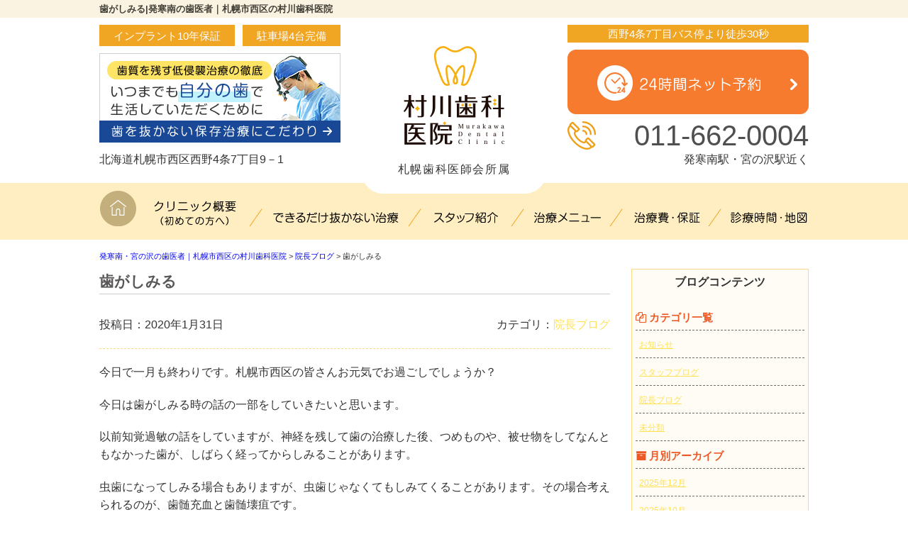

--- FILE ---
content_type: text/html; charset=UTF-8
request_url: https://www.murakawa.net/hy2rxt/
body_size: 9795
content:
<!DOCTYPE html>
<html lang="ja">
<head>
	<!-- Google Tag Manager -->
<script>(function(w,d,s,l,i){w[l]=w[l]||[];w[l].push({'gtm.start':
new Date().getTime(),event:'gtm.js'});var f=d.getElementsByTagName(s)[0],
j=d.createElement(s),dl=l!='dataLayer'?'&l='+l:'';j.async=true;j.src=
'https://www.googletagmanager.com/gtm.js?id='+i+dl;f.parentNode.insertBefore(j,f);
})(window,document,'script','dataLayer','GTM-K76G6X89');</script>
<!-- End Google Tag Manager -->
<!-- Google tag (gtag.js) -->
<script async src="https://www.googletagmanager.com/gtag/js?id=G-3BWZL33ZLJ"></script>
<script>
  window.dataLayer = window.dataLayer || [];
  function gtag(){dataLayer.push(arguments);}
  gtag('js', new Date());

  gtag('config', 'G-3BWZL33ZLJ');
</script>
<!-- Google tag (gtag.js) --> <script async src="https://www.googletagmanager.com/gtag/js?id=AW-1016399528"></script> <script> window.dataLayer = window.dataLayer || []; function gtag(){dataLayer.push(arguments);} gtag('js', new Date()); gtag('config', 'AW-1016399528'); </script>
	<!-- Event snippet for 予約 (2) conversion page In your html page, add the snippet and call gtag_report_conversion when someone clicks on the chosen link or button. --> <script> function gtag_report_conversion(url) { var callback = function () { if (typeof(url) != 'undefined') { window.location = url; } }; gtag('event', 'conversion', { 'send_to': 'AW-1016399528/v4b8CNbchtQZEKiN1OQD', 'event_callback': callback }); return false; } </script>
<meta charset="UTF-8">
<meta http-equiv="x-ua-compatible" content="ie=edge">
<title>歯がしみる | 発寒南の歯医者｜札幌市西区の村川歯科医院</title>
<meta name="viewport" content="target-densitydpi=device-dpi, width=1080, maximum-scale=1.0, user-scalable=yes">
<link rel="shortcut icon" href="https://www.murakawa.net/wp-content/themes/murakawa-pc/images/favicon.ico">
<link href="https://fonts.googleapis.com/earlyaccess/sawarabimincho.css" rel="stylesheet" />
<link rel="stylesheet" href="https://www.murakawa.net/wp-content/themes/murakawa-pc/style.css">
<link rel="stylesheet" href="https://www.murakawa.net/wp-content/themes/base-pc/css/main/common.css">
<link rel="stylesheet" href="https://www.murakawa.net/wp-content/themes/murakawa-pc/css/main/assets.css">
<link rel="stylesheet" href="https://maxcdn.bootstrapcdn.com/font-awesome/4.4.0/css/font-awesome.min.css">
<!--bxslider-->
<link rel="stylesheet" href="https://www.murakawa.net/wp-content/themes/murakawa-pc/js/bxslider/css/bxslider.css">
<!--[if lte IE 9]>
<script type="text/javascript" src="https://cdnjs.cloudflare.com/ajax/libs/flexibility/1.0.6/flexibility.js"></script>
<![endif]-->
<meta name='robots' content='max-image-preview:large' />

<!-- All In One SEO Pack 3.7.1[1550,1577] -->
<meta name="description"  content="今日で一月も終わりです。札幌市西区の皆さんお元気でお過ごしでしょうか？ 今日は歯がしみる時の話の一部をしていきたいと思います。 以前知覚過敏の話をしていますが、神経を残して歯の治療した後、つめものや、被せ物をしてなんともなかった歯が、しばらく経ってからしみることがあります。" />

<script type="application/ld+json" class="aioseop-schema">{"@context":"https://schema.org","@graph":[{"@type":"Organization","@id":"https://www.murakawa.net/#organization","url":"https://www.murakawa.net/","name":"発寒南の歯医者｜札幌市西区の村川歯科医院","sameAs":[]},{"@type":"WebSite","@id":"https://www.murakawa.net/#website","url":"https://www.murakawa.net/","name":"発寒南の歯医者｜札幌市西区の村川歯科医院","publisher":{"@id":"https://www.murakawa.net/#organization"}},{"@type":"WebPage","@id":"https://www.murakawa.net/hy2rxt/#webpage","url":"https://www.murakawa.net/hy2rxt/","inLanguage":"ja","name":"歯がしみる","isPartOf":{"@id":"https://www.murakawa.net/#website"},"breadcrumb":{"@id":"https://www.murakawa.net/hy2rxt/#breadcrumblist"},"datePublished":"2020-01-31T07:17:02+09:00","dateModified":"2020-01-31T07:17:57+09:00"},{"@type":"Article","@id":"https://www.murakawa.net/hy2rxt/#article","isPartOf":{"@id":"https://www.murakawa.net/hy2rxt/#webpage"},"author":{"@id":"https://www.murakawa.net/author/user_murakawa/#author"},"headline":"歯がしみる","datePublished":"2020-01-31T07:17:02+09:00","dateModified":"2020-01-31T07:17:57+09:00","commentCount":0,"mainEntityOfPage":{"@id":"https://www.murakawa.net/hy2rxt/#webpage"},"publisher":{"@id":"https://www.murakawa.net/#organization"},"articleSection":"院長ブログ"},{"@type":"Person","@id":"https://www.murakawa.net/author/user_murakawa/#author","name":"user_murakawa","sameAs":[],"image":{"@type":"ImageObject","@id":"https://www.murakawa.net/#personlogo","url":"https://secure.gravatar.com/avatar/a85fc40363ae291058165ed831a9dfb8?s=96&d=mm&r=g","width":96,"height":96,"caption":"user_murakawa"}},{"@type":"BreadcrumbList","@id":"https://www.murakawa.net/hy2rxt/#breadcrumblist","itemListElement":[{"@type":"ListItem","position":1,"item":{"@type":"WebPage","@id":"https://www.murakawa.net/","url":"https://www.murakawa.net/","name":"発寒南の歯医者｜札幌市西区の口コミで評判の村川歯科医院｜"}},{"@type":"ListItem","position":2,"item":{"@type":"WebPage","@id":"https://www.murakawa.net/hy2rxt/","url":"https://www.murakawa.net/hy2rxt/","name":"歯がしみる"}}]}]}</script>
<link rel="canonical" href="https://www.murakawa.net/hy2rxt/" />
			<script type="text/javascript" >
				window.ga=window.ga||function(){(ga.q=ga.q||[]).push(arguments)};ga.l=+new Date;
				ga('create', 'UA-148185729-2', 'auto');
				// Plugins
				ga('require', 'displayfeatures');
				ga('send', 'pageview');
			</script>
			<script async src="https://www.google-analytics.com/analytics.js"></script>
			<!-- All In One SEO Pack -->
<link rel='dns-prefetch' href='//s.w.org' />
<link rel='stylesheet' id='wp-block-library-css'  href='https://www.murakawa.net/wp-includes/css/dist/block-library/style.min.css?ver=6.0.11' type='text/css' media='all' />
<style id='global-styles-inline-css' type='text/css'>
body{--wp--preset--color--black: #000000;--wp--preset--color--cyan-bluish-gray: #abb8c3;--wp--preset--color--white: #ffffff;--wp--preset--color--pale-pink: #f78da7;--wp--preset--color--vivid-red: #cf2e2e;--wp--preset--color--luminous-vivid-orange: #ff6900;--wp--preset--color--luminous-vivid-amber: #fcb900;--wp--preset--color--light-green-cyan: #7bdcb5;--wp--preset--color--vivid-green-cyan: #00d084;--wp--preset--color--pale-cyan-blue: #8ed1fc;--wp--preset--color--vivid-cyan-blue: #0693e3;--wp--preset--color--vivid-purple: #9b51e0;--wp--preset--gradient--vivid-cyan-blue-to-vivid-purple: linear-gradient(135deg,rgba(6,147,227,1) 0%,rgb(155,81,224) 100%);--wp--preset--gradient--light-green-cyan-to-vivid-green-cyan: linear-gradient(135deg,rgb(122,220,180) 0%,rgb(0,208,130) 100%);--wp--preset--gradient--luminous-vivid-amber-to-luminous-vivid-orange: linear-gradient(135deg,rgba(252,185,0,1) 0%,rgba(255,105,0,1) 100%);--wp--preset--gradient--luminous-vivid-orange-to-vivid-red: linear-gradient(135deg,rgba(255,105,0,1) 0%,rgb(207,46,46) 100%);--wp--preset--gradient--very-light-gray-to-cyan-bluish-gray: linear-gradient(135deg,rgb(238,238,238) 0%,rgb(169,184,195) 100%);--wp--preset--gradient--cool-to-warm-spectrum: linear-gradient(135deg,rgb(74,234,220) 0%,rgb(151,120,209) 20%,rgb(207,42,186) 40%,rgb(238,44,130) 60%,rgb(251,105,98) 80%,rgb(254,248,76) 100%);--wp--preset--gradient--blush-light-purple: linear-gradient(135deg,rgb(255,206,236) 0%,rgb(152,150,240) 100%);--wp--preset--gradient--blush-bordeaux: linear-gradient(135deg,rgb(254,205,165) 0%,rgb(254,45,45) 50%,rgb(107,0,62) 100%);--wp--preset--gradient--luminous-dusk: linear-gradient(135deg,rgb(255,203,112) 0%,rgb(199,81,192) 50%,rgb(65,88,208) 100%);--wp--preset--gradient--pale-ocean: linear-gradient(135deg,rgb(255,245,203) 0%,rgb(182,227,212) 50%,rgb(51,167,181) 100%);--wp--preset--gradient--electric-grass: linear-gradient(135deg,rgb(202,248,128) 0%,rgb(113,206,126) 100%);--wp--preset--gradient--midnight: linear-gradient(135deg,rgb(2,3,129) 0%,rgb(40,116,252) 100%);--wp--preset--duotone--dark-grayscale: url('#wp-duotone-dark-grayscale');--wp--preset--duotone--grayscale: url('#wp-duotone-grayscale');--wp--preset--duotone--purple-yellow: url('#wp-duotone-purple-yellow');--wp--preset--duotone--blue-red: url('#wp-duotone-blue-red');--wp--preset--duotone--midnight: url('#wp-duotone-midnight');--wp--preset--duotone--magenta-yellow: url('#wp-duotone-magenta-yellow');--wp--preset--duotone--purple-green: url('#wp-duotone-purple-green');--wp--preset--duotone--blue-orange: url('#wp-duotone-blue-orange');--wp--preset--font-size--small: 13px;--wp--preset--font-size--medium: 20px;--wp--preset--font-size--large: 36px;--wp--preset--font-size--x-large: 42px;}.has-black-color{color: var(--wp--preset--color--black) !important;}.has-cyan-bluish-gray-color{color: var(--wp--preset--color--cyan-bluish-gray) !important;}.has-white-color{color: var(--wp--preset--color--white) !important;}.has-pale-pink-color{color: var(--wp--preset--color--pale-pink) !important;}.has-vivid-red-color{color: var(--wp--preset--color--vivid-red) !important;}.has-luminous-vivid-orange-color{color: var(--wp--preset--color--luminous-vivid-orange) !important;}.has-luminous-vivid-amber-color{color: var(--wp--preset--color--luminous-vivid-amber) !important;}.has-light-green-cyan-color{color: var(--wp--preset--color--light-green-cyan) !important;}.has-vivid-green-cyan-color{color: var(--wp--preset--color--vivid-green-cyan) !important;}.has-pale-cyan-blue-color{color: var(--wp--preset--color--pale-cyan-blue) !important;}.has-vivid-cyan-blue-color{color: var(--wp--preset--color--vivid-cyan-blue) !important;}.has-vivid-purple-color{color: var(--wp--preset--color--vivid-purple) !important;}.has-black-background-color{background-color: var(--wp--preset--color--black) !important;}.has-cyan-bluish-gray-background-color{background-color: var(--wp--preset--color--cyan-bluish-gray) !important;}.has-white-background-color{background-color: var(--wp--preset--color--white) !important;}.has-pale-pink-background-color{background-color: var(--wp--preset--color--pale-pink) !important;}.has-vivid-red-background-color{background-color: var(--wp--preset--color--vivid-red) !important;}.has-luminous-vivid-orange-background-color{background-color: var(--wp--preset--color--luminous-vivid-orange) !important;}.has-luminous-vivid-amber-background-color{background-color: var(--wp--preset--color--luminous-vivid-amber) !important;}.has-light-green-cyan-background-color{background-color: var(--wp--preset--color--light-green-cyan) !important;}.has-vivid-green-cyan-background-color{background-color: var(--wp--preset--color--vivid-green-cyan) !important;}.has-pale-cyan-blue-background-color{background-color: var(--wp--preset--color--pale-cyan-blue) !important;}.has-vivid-cyan-blue-background-color{background-color: var(--wp--preset--color--vivid-cyan-blue) !important;}.has-vivid-purple-background-color{background-color: var(--wp--preset--color--vivid-purple) !important;}.has-black-border-color{border-color: var(--wp--preset--color--black) !important;}.has-cyan-bluish-gray-border-color{border-color: var(--wp--preset--color--cyan-bluish-gray) !important;}.has-white-border-color{border-color: var(--wp--preset--color--white) !important;}.has-pale-pink-border-color{border-color: var(--wp--preset--color--pale-pink) !important;}.has-vivid-red-border-color{border-color: var(--wp--preset--color--vivid-red) !important;}.has-luminous-vivid-orange-border-color{border-color: var(--wp--preset--color--luminous-vivid-orange) !important;}.has-luminous-vivid-amber-border-color{border-color: var(--wp--preset--color--luminous-vivid-amber) !important;}.has-light-green-cyan-border-color{border-color: var(--wp--preset--color--light-green-cyan) !important;}.has-vivid-green-cyan-border-color{border-color: var(--wp--preset--color--vivid-green-cyan) !important;}.has-pale-cyan-blue-border-color{border-color: var(--wp--preset--color--pale-cyan-blue) !important;}.has-vivid-cyan-blue-border-color{border-color: var(--wp--preset--color--vivid-cyan-blue) !important;}.has-vivid-purple-border-color{border-color: var(--wp--preset--color--vivid-purple) !important;}.has-vivid-cyan-blue-to-vivid-purple-gradient-background{background: var(--wp--preset--gradient--vivid-cyan-blue-to-vivid-purple) !important;}.has-light-green-cyan-to-vivid-green-cyan-gradient-background{background: var(--wp--preset--gradient--light-green-cyan-to-vivid-green-cyan) !important;}.has-luminous-vivid-amber-to-luminous-vivid-orange-gradient-background{background: var(--wp--preset--gradient--luminous-vivid-amber-to-luminous-vivid-orange) !important;}.has-luminous-vivid-orange-to-vivid-red-gradient-background{background: var(--wp--preset--gradient--luminous-vivid-orange-to-vivid-red) !important;}.has-very-light-gray-to-cyan-bluish-gray-gradient-background{background: var(--wp--preset--gradient--very-light-gray-to-cyan-bluish-gray) !important;}.has-cool-to-warm-spectrum-gradient-background{background: var(--wp--preset--gradient--cool-to-warm-spectrum) !important;}.has-blush-light-purple-gradient-background{background: var(--wp--preset--gradient--blush-light-purple) !important;}.has-blush-bordeaux-gradient-background{background: var(--wp--preset--gradient--blush-bordeaux) !important;}.has-luminous-dusk-gradient-background{background: var(--wp--preset--gradient--luminous-dusk) !important;}.has-pale-ocean-gradient-background{background: var(--wp--preset--gradient--pale-ocean) !important;}.has-electric-grass-gradient-background{background: var(--wp--preset--gradient--electric-grass) !important;}.has-midnight-gradient-background{background: var(--wp--preset--gradient--midnight) !important;}.has-small-font-size{font-size: var(--wp--preset--font-size--small) !important;}.has-medium-font-size{font-size: var(--wp--preset--font-size--medium) !important;}.has-large-font-size{font-size: var(--wp--preset--font-size--large) !important;}.has-x-large-font-size{font-size: var(--wp--preset--font-size--x-large) !important;}
</style>
<link rel='stylesheet' id='toc-screen-css'  href='https://www.murakawa.net/wp-content/plugins/table-of-contents-plus/screen.min.css?ver=1509' type='text/css' media='all' />
<link rel='stylesheet' id='responsive-menu-css'  href='https://www.murakawa.net/wp-content/uploads/responsive-menu/css/responsive-menu-1.css?ver=6.0.11' type='text/css' media='all' />
<script type='text/javascript' src='https://www.murakawa.net/wp-includes/js/jquery/jquery.min.js?ver=3.6.0' id='jquery-core-js'></script>
<script type='text/javascript' src='https://www.murakawa.net/wp-includes/js/jquery/jquery-migrate.min.js?ver=3.3.2' id='jquery-migrate-js'></script>
<script type='text/javascript' src='https://www.murakawa.net/wp-content/uploads/responsive-menu/js/responsive-menu-1.js?ver=6.0.11' id='responsive-menu-js'></script>
<style type="text/css">div#toc_container {width: 100%;}</style>	<script type="application/ld+json">
{
 "@context":"http://schema.org",
 "@type":"Dentist",
 "name":"村川歯科医院",
 "address":{
  "@type":"PostalAddress",
  "streetAddress":"西野四条７丁目９−１",
  "addressLocality":"札幌市西区",
  "addressRegion":"北海道",
  "postalCode":"063-0034",
  "addressCountry":"JP"
 },
 "geo":{
  "@type":"GeoCoordinates",
  "latitude":"43.075428",
  "longitude":"141.271665"
 },
 "telephone":"011-662-0004",
 "openingHoursSpecification":[
  {
   "@type":"OpeningHoursSpecification",
   "dayOfWeek":[
    "Monday",
    "Tuesday",
    "Wednesday",
    "Thursday",
    "Friday"
   ],
   "opens":"9:30",
   "closes":"12:30"
  },
  {
   "@type":"OpeningHoursSpecification",
   "dayOfWeek":[
    "Monday",
    "Tuesday",
    "Thursday",
    "Friday"
   ],
   "opens":"14:30",
   "closes":"19:00"
  },
  {
   "@type":"OpeningHoursSpecification",
   "dayOfWeek":[
    "Saturday"
   ],
   "opens":"9:30",
   "closes":"14:00"
  }
 ],
 "image":"https://www.murakawa.net/wp-content/uploads/access01.jpg",
 "url":"https://www.murakawa.net/"
}
</script>
	<!-- Google tag (gtag.js) -->
<script async src="https://www.googletagmanager.com/gtag/js?id=G-JNDV5KGQ3M">
</script>
<script>
window.dataLayer = window.dataLayer || [];
function gtag(){dataLayer.push(arguments);}
gtag('js', new Date());
gtag('config', 'G-JNDV5KGQ3M');
</script>
</head>
<body>
	<!-- Google Tag Manager (noscript) -->
<noscript><iframe src="https://www.googletagmanager.com/ns.html?id=GTM-K76G6X89"
height="0" width="0" style="display:none;visibility:hidden"></iframe></noscript>
<!-- End Google Tag Manager (noscript) -->
<header>
<div class="hd-line">
<h1>歯がしみる|発寒南の歯医者｜札幌市西区の村川歯科医院</h1>
</div>
<div class="hd_inner">
<div class="hd_l">
<div class="inner">
<p>インプラント10年保証</p>
<p>駐車場4台完備</p>
</div>
<p><a href="https://www.murakawa.net/about/conservative/"><img src="https://www.murakawa.net/wp-content/themes/murakawa-pc/images/common/hd_icon01.jpg" alt="歯を抜かない保存治療にこだわり"></a></p>
<p>北海道札幌市西区西野4条7丁目9－1</p>
</div>
<div class="hd_logo">
<p><a href="https://www.murakawa.net/"><img src="https://www.murakawa.net/wp-content/themes/murakawa-pc/images/common/logo.png" alt="村川歯科医院"></a></p>
<p>札幌歯科医師会所属</p>
</div> 
<div class="hd_r">
<p class="point">西野4条7丁目バス停より徒歩30秒</p>
<p><a onclick="ga('send', 'event', 'ネット予約リンク', 'タップ');" "return gtag_report_conversion('http://example.com/your-link');" href="https://apo-toolboxes.stransa.co.jp/user/web/87704b0e1caf496079e070cba3ef8c7b/reservations"><img src="https://www.murakawa.net/wp-content/themes/murakawa-pc/images/common/contact.png" alt="ネット予約"></a></p>
<p class="tel">011-662-0004</p>
<p>発寒南駅・宮の沢駅近く</p>
</div>
</div>
<!-- Start_Globalnav -->
<nav class="mega-global">
<ul>
<!-- Menu01 -->
<li><a href="https://www.murakawa.net/">ホーム</a></li> 
<!-- Menu02 -->   
<li><a href="https://www.murakawa.net/about/">クリニック概要(初めての方へ)</a>
<div class="mega-global">
<div class="mega-global-inner">
<p>札幌市西区で1番通いやすい歯医者さんを目指しております。小さなお子さまから、妊婦さん、お忙しいビジネスマン、足腰の不自由なご高齢の方まですべての患者さまにとって通いやすい歯科医院づくりをおこなっております。</p>
</div>
<ul class="sub-menu">
<li><a href="https://www.murakawa.net/about/micro/">マイクロスコープ精密治療</a></li>
<li><a href="https://www.murakawa.net/about/conservative/">出来るだけ抜かない治療</a></li>
<li><a href="https://www.murakawa.net/about/mi/">出来るだけ削らない治療</a></li>
<li><a href="https://www.murakawa.net/about/history/">SINCE1974～歴史と理念～</a></li>
<li><a href="https://www.murakawa.net/about/counseling/">理解が深まるカウンセリング</a></li>
<li><a href="https://www.murakawa.net/about/painless/">痛みの少ない治療</a></li>
<li><a href="https://www.murakawa.net/about/safty/">徹底した衛生管理対策</a></li>
<li><a href="https://www.murakawa.net/about/tour/">院内ツアー</a></li>
<li><a href="https://www.murakawa.net/about/access/">診療時間・アクセス</a></li>
<li><a href="https://www.murakawa.net/about/policy/">プライバシーポリシー</a></li>
</ul>
</div>
</li>
<!-- Menu03 -->
<li><a href="https://www.murakawa.net/about/conservative/">出来るだけ抜かない治療</a></li>
<!-- Menu04 -->
<li><a href="https://www.murakawa.net/staff/">スタッフ紹介</a>	
<div class="mega-global">
<div class="mega-global-inner">
<p>気軽にご来院でき、気持ちよくお帰りいただける、そんな歯科医院を目指して、笑顔と話しやすい雰囲気作りを心がけるようにしております。</p>
</div>
<ul class="sub-menu">
<li><a href="https://www.murakawa.net/staff/blog-list/">ブログ一覧</a></li>
<li><a href="https://www.murakawa.net/dh-recruit/">歯科衛生士の求人</a></li>
</ul>
</div>
</li>
<!-- Menu05 -->
<li><a href="https://www.murakawa.net/menu/">治療メニュー</a>
<div class="mega-global">
<div class="mega-global-inner">
<p>自分の家族に受けさせたい治療を。我々は患者さまに対して常に真剣勝負で最高の治療を提供することが使命だと考えております。</p>
</div>
<ul class="sub-menu">
<li><a href="https://www.murakawa.net/menu/yobou/">予防歯科・歯科検診</a></li>
<li><a href="https://www.murakawa.net/menu/carious/">虫歯・根管治療</a></li>
<li><a href="https://www.murakawa.net/menu/perio/">歯周病治療</a></li>
<li><a href="https://www.murakawa.net/menu/child/">小児歯科・小児矯正</a></li>
<li><a href="https://www.murakawa.net/menu/oyashirazu/">痛みを抑えた親知らずの抜歯</a></li>
<li><a href="https://www.murakawa.net/menu/whitening/">ホワイトニング</a></li>
<li><a href="https://www.murakawa.net/menu/cosmetic/">審美歯科(つめもの・かぶせ物)</a></li>
<li><a href="https://www.murakawa.net/menu/implant/">インプラント(口腔外科)</a></li>
<li><a href="https://www.murakawa.net/menu/ortho/">矯正歯科(マウスピース矯正)</a></li>
<li><a href="https://www.murakawa.net/menu/denture/">入れ歯・義歯</a></li>
</ul>
</div>
</li>
<!-- Menu06 -->
<li><a href="https://www.murakawa.net/price/">治療費・保証</a>
<div class="mega-global">
<div class="mega-global-inner">
<p>明確な治療費設定と、適正な価格でご提供しております。また、各種クレジットカードのご利用もできます。医療費控除の方法なども詳しく記載しております。</p>
</div>
<ul class="sub-menu">
<li><a href="https://www.murakawa.net/price/">治療費・保証</a></li>
<li><a href="https://www.murakawa.net/price/kojo/">医療費控除について</a></li>
</ul>
</div>
</li>
<!-- Menu07 -->
<li><a href="https://www.murakawa.net/about/access/">診療時間・地図</a></li>
</ul>
</nav></header>
<div class="wrapper">
<div class="breadcrumb">
<!-- Breadcrumb NavXT 6.6.0 -->
<span property="itemListElement" typeof="ListItem">
<a property="item" typeof="WebPage" title="発寒南の歯医者｜札幌市西区の村川歯科医院へ移動" href="https://www.murakawa.net" class="home">
<span property="name">発寒南・宮の沢の歯医者｜札幌市西区の村川歯科医院</span></a>
<meta property="position" content="1"></span> &gt; <span property="itemListElement" typeof="ListItem">
<a property="item" typeof="WebPage" title="Go to 院長ブログ." href="https://www.murakawa.net/category/doctor_blog/" class="taxonomy category">
<span property="name">院長ブログ</span></a>
<meta property="position" content="2"></span> &gt; <span property="itemListElement" typeof="ListItem"><span property="name">歯がしみる</span><meta property="position" content="3"></span></div>
	<article class="content post">
<h1 class="post-title">歯がしみる</h1>
<!-- CONTENTS -->
<div class="post_inner">
<p class="date">投稿日：2020年1月31日</p>
<p class="cat">カテゴリ：<a href="https://www.murakawa.net/category/doctor_blog/" rel="category tag">院長ブログ</a></p>
</div>
<p>今日で一月も終わりです。札幌市西区の皆さんお元気でお過ごしでしょうか？</p>
<p>今日は歯がしみる時の話の一部をしていきたいと思います。</p>
<p>以前知覚過敏の話をしていますが、神経を残して歯の治療した後、つめものや、被せ物をしてなんともなかった歯が、しばらく経ってからしみることがあります。</p>
<p>虫歯になってしみる場合もありますが、虫歯じゃなくてもしみてくることがあります。その場合考えられるのが、歯髄充血と歯髄壊疽です。</p>
<p>歯髄とは歯の中にある神経や血管のことです。そして歯髄が充血しているか、壊疽しているかを診断するために必要な器械が、EPT（電気的歯髄診断器）です。</p>
<p>歯髄充血の場合、神経と血管は生きているので、治療をすれば充血が引いて正常の状態に戻ることがあります。</p>
<p>しかし、歯髄壊疽と診断された場合、歯髄は死んでいるか、死にかけている状態なので、根管治療（歯の中の神経や血管をとる治療）をしなくてはなりません。</p>
<p>虫歯の場合も当然根管治療は必要な場合が多いです。</p>
<p><a href="https://www.murakawa.net/menu/carious/">歯がしみて気になる方は、札幌市西区の村川歯科医院</a>へご相談ください。</p> 
<!-- CONTENTS_END -->
<div class="single_pn">
<p class="post_kiji">■ 他の記事を読む■</p>
<div class="navi-pre-next">
<div class="prev">&laquo; <a href="https://www.murakawa.net/k7xpla/" rel="prev">咬合平面</a></div>
<div class="next"><a href="https://www.murakawa.net/7df9o9/" rel="next">歯根端切除術</a> &raquo;</div>
</div>
</div>
</article>
<aside class="sidebar">
<!-- CONTENTS --> 
<div class="blog-side">
<h2>ブログコンテンツ</h2>
<ul class="archive_box">
<li class="header"><i class="fa fa-files-o" aria-hidden="true"></i> カテゴリ一覧</li>
	<li class="cat-item cat-item-20"><a href="https://www.murakawa.net/category/jwrxga/">お知らせ</a>
</li>
	<li class="cat-item cat-item-14"><a href="https://www.murakawa.net/category/staff_blog/">スタッフブログ</a>
</li>
	<li class="cat-item cat-item-15"><a href="https://www.murakawa.net/category/doctor_blog/">院長ブログ</a>
</li>
	<li class="cat-item cat-item-1"><a href="https://www.murakawa.net/category/%e6%9c%aa%e5%88%86%e9%a1%9e/">未分類</a>
</li>
</ul>

<ul class="archive_box">
<li class="header"><i class="fa fa-archive" aria-hidden="true"></i> 月別アーカイブ</li>
	<li><a href='https://www.murakawa.net/2025/12/'>2025年12月</a></li>
	<li><a href='https://www.murakawa.net/2025/10/'>2025年10月</a></li>
	<li><a href='https://www.murakawa.net/2025/08/'>2025年8月</a></li>
	<li><a href='https://www.murakawa.net/2025/06/'>2025年6月</a></li>
	<li><a href='https://www.murakawa.net/2025/04/'>2025年4月</a></li>
	<li><a href='https://www.murakawa.net/2025/02/'>2025年2月</a></li>
	<li><a href='https://www.murakawa.net/2024/12/'>2024年12月</a></li>
	<li><a href='https://www.murakawa.net/2024/10/'>2024年10月</a></li>
	<li><a href='https://www.murakawa.net/2024/07/'>2024年7月</a></li>
	<li><a href='https://www.murakawa.net/2024/05/'>2024年5月</a></li>
	<li><a href='https://www.murakawa.net/2024/03/'>2024年3月</a></li>
	<li><a href='https://www.murakawa.net/2024/01/'>2024年1月</a></li>
	<li><a href='https://www.murakawa.net/2023/12/'>2023年12月</a></li>
	<li><a href='https://www.murakawa.net/2023/10/'>2023年10月</a></li>
	<li><a href='https://www.murakawa.net/2023/08/'>2023年8月</a></li>
	<li><a href='https://www.murakawa.net/2023/06/'>2023年6月</a></li>
	<li><a href='https://www.murakawa.net/2023/04/'>2023年4月</a></li>
	<li><a href='https://www.murakawa.net/2023/03/'>2023年3月</a></li>
	<li><a href='https://www.murakawa.net/2023/01/'>2023年1月</a></li>
	<li><a href='https://www.murakawa.net/2022/12/'>2022年12月</a></li>
	<li><a href='https://www.murakawa.net/2022/10/'>2022年10月</a></li>
	<li><a href='https://www.murakawa.net/2022/09/'>2022年9月</a></li>
	<li><a href='https://www.murakawa.net/2022/08/'>2022年8月</a></li>
	<li><a href='https://www.murakawa.net/2022/07/'>2022年7月</a></li>
	<li><a href='https://www.murakawa.net/2022/06/'>2022年6月</a></li>
	<li><a href='https://www.murakawa.net/2022/05/'>2022年5月</a></li>
	<li><a href='https://www.murakawa.net/2022/04/'>2022年4月</a></li>
	<li><a href='https://www.murakawa.net/2022/03/'>2022年3月</a></li>
	<li><a href='https://www.murakawa.net/2020/11/'>2020年11月</a></li>
	<li><a href='https://www.murakawa.net/2020/10/'>2020年10月</a></li>
	<li><a href='https://www.murakawa.net/2020/09/'>2020年9月</a></li>
	<li><a href='https://www.murakawa.net/2020/08/'>2020年8月</a></li>
	<li><a href='https://www.murakawa.net/2020/07/'>2020年7月</a></li>
	<li><a href='https://www.murakawa.net/2020/06/'>2020年6月</a></li>
	<li><a href='https://www.murakawa.net/2020/05/'>2020年5月</a></li>
	<li><a href='https://www.murakawa.net/2020/04/'>2020年4月</a></li>
	<li><a href='https://www.murakawa.net/2020/03/'>2020年3月</a></li>
	<li><a href='https://www.murakawa.net/2020/02/'>2020年2月</a></li>
	<li><a href='https://www.murakawa.net/2020/01/'>2020年1月</a></li>
	<li><a href='https://www.murakawa.net/2019/12/'>2019年12月</a></li>
	<li><a href='https://www.murakawa.net/2019/11/'>2019年11月</a></li>
	<li><a href='https://www.murakawa.net/2019/10/'>2019年10月</a></li>
	<li><a href='https://www.murakawa.net/2019/09/'>2019年9月</a></li>
	<li><a href='https://www.murakawa.net/2019/08/'>2019年8月</a></li>
	<li><a href='https://www.murakawa.net/2019/07/'>2019年7月</a></li>
	<li><a href='https://www.murakawa.net/2019/06/'>2019年6月</a></li>
	<li><a href='https://www.murakawa.net/2019/05/'>2019年5月</a></li>
	<li><a href='https://www.murakawa.net/2019/04/'>2019年4月</a></li>
	<li><a href='https://www.murakawa.net/2019/03/'>2019年3月</a></li>
	<li><a href='https://www.murakawa.net/2019/02/'>2019年2月</a></li>
	<li><a href='https://www.murakawa.net/2018/07/'>2018年7月</a></li>
	<li><a href='https://www.murakawa.net/2016/10/'>2016年10月</a></li>
	<li><a href='https://www.murakawa.net/2016/05/'>2016年5月</a></li>
</ul>

<ul class="archive_box">
<li class="header"><i class="fa fa-pencil-square-o" aria-hidden="true"></i> 最近の記事</li>
	<li><a href='https://www.murakawa.net/haoahg/'>根管治療後に生じやすい症状・トラブルとは？</a></li>
	<li><a href='https://www.murakawa.net/qcgmw/'>虫歯治療後に歯が痛くなる原因とは？</a></li>
	<li><a href='https://www.murakawa.net/bfcdck/'>抜歯後に注意するポイントとは？</a></li>
	<li><a href='https://www.murakawa.net/webjwa/'>入れ歯を快適な状態で長持ちさせるためのポイントとは？</a></li>
	<li><a href='https://www.murakawa.net/q01qxn/'>セラミックの歯を長持ちさせるためのケアのポイントとは？</a></li>
	<li><a href='https://www.murakawa.net/bixspo/'>虫歯を放置することで生じる問題とは？</a></li>
	<li><a href='https://www.murakawa.net/yojyfc/'>歯並びが悪いことで生じる問題とは？</a></li>
	<li><a href='https://www.murakawa.net/tsigr/'>入れ歯が合わなくなる理由とは？</a></li>
	<li><a href='https://www.murakawa.net/c636tz/'>高齢者がインプラント治療を受けるメリット・デメリットとは？</a></li>
	<li><a href='https://www.murakawa.net/eowjku/'>虫歯になりにくい人に共通する特徴とは</a></li>
</ul>
</div>
<!-- CONTENTS_END -->
        <!-- CONTENTS --> 
<div class="sidebar01">
<h2>村川歯科医院MENU</h2>
<ul class="sidenav"><li id="menu-item-314" class="menu-item menu-item-type-post_type menu-item-object-page menu-item-home menu-item-314"><a href="https://www.murakawa.net/">ホーム</a></li>
<li id="menu-item-315" class="menu-item menu-item-type-post_type menu-item-object-page menu-item-has-children menu-item-315"><a href="https://www.murakawa.net/about/">クリニック概要(初めての方へ)</a>
<ul class="sub-menu">
	<li id="menu-item-2646" class="menu-item menu-item-type-post_type menu-item-object-page menu-item-2646"><a href="https://www.murakawa.net/about/micro/">マイクロスコープ精密治療</a></li>
	<li id="menu-item-316" class="menu-item menu-item-type-post_type menu-item-object-page menu-item-316"><a href="https://www.murakawa.net/about/conservative/">出来るだけ抜かない治療</a></li>
	<li id="menu-item-317" class="menu-item menu-item-type-post_type menu-item-object-page menu-item-317"><a href="https://www.murakawa.net/about/mi/">出来るだけ削らない治療</a></li>
	<li id="menu-item-318" class="menu-item menu-item-type-post_type menu-item-object-page menu-item-318"><a href="https://www.murakawa.net/about/history/">SINCE1974～歴史と理念～</a></li>
	<li id="menu-item-319" class="menu-item menu-item-type-post_type menu-item-object-page menu-item-319"><a href="https://www.murakawa.net/about/counseling/">理解が深まるカウンセリング</a></li>
	<li id="menu-item-323" class="menu-item menu-item-type-post_type menu-item-object-page menu-item-323"><a href="https://www.murakawa.net/about/painless/">痛みの少ない治療</a></li>
	<li id="menu-item-325" class="menu-item menu-item-type-post_type menu-item-object-page menu-item-325"><a href="https://www.murakawa.net/about/safty/">徹底した衛生管理対策</a></li>
	<li id="menu-item-326" class="menu-item menu-item-type-post_type menu-item-object-page menu-item-326"><a href="https://www.murakawa.net/about/tour/">院内ツアー</a></li>
	<li id="menu-item-327" class="menu-item menu-item-type-post_type menu-item-object-page menu-item-327"><a href="https://www.murakawa.net/about/access/">診療時間・アクセス</a></li>
	<li id="menu-item-328" class="menu-item menu-item-type-post_type menu-item-object-page menu-item-328"><a href="https://www.murakawa.net/about/policy/">プライバシーポリシー</a></li>
</ul>
</li>
<li id="menu-item-329" class="menu-item menu-item-type-post_type menu-item-object-page menu-item-has-children menu-item-329"><a href="https://www.murakawa.net/staff/">スタッフ紹介</a>
<ul class="sub-menu">
	<li id="menu-item-330" class="menu-item menu-item-type-post_type menu-item-object-page menu-item-330"><a href="https://www.murakawa.net/staff/blog-list/">ブログ一覧</a></li>
</ul>
</li>
<li id="menu-item-2703" class="menu-item menu-item-type-post_type menu-item-object-page menu-item-2703"><a href="https://www.murakawa.net/dh-recruit/">歯科衛生士の求人</a></li>
<li id="menu-item-334" class="menu-item menu-item-type-post_type menu-item-object-page menu-item-has-children menu-item-334"><a href="https://www.murakawa.net/menu/">治療メニュー</a>
<ul class="sub-menu">
	<li id="menu-item-335" class="menu-item menu-item-type-post_type menu-item-object-page menu-item-335"><a href="https://www.murakawa.net/menu/yobou/">予防歯科・歯科検診</a></li>
	<li id="menu-item-336" class="menu-item menu-item-type-post_type menu-item-object-page menu-item-336"><a href="https://www.murakawa.net/menu/carious/">虫歯・根管治療</a></li>
	<li id="menu-item-337" class="menu-item menu-item-type-post_type menu-item-object-page menu-item-337"><a href="https://www.murakawa.net/menu/perio/">歯周病治療</a></li>
	<li id="menu-item-338" class="menu-item menu-item-type-post_type menu-item-object-page menu-item-338"><a href="https://www.murakawa.net/menu/child/">小児歯科・小児矯正</a></li>
	<li id="menu-item-339" class="menu-item menu-item-type-post_type menu-item-object-page menu-item-339"><a href="https://www.murakawa.net/menu/oyashirazu/">痛みを抑えた親知らずの抜歯</a></li>
	<li id="menu-item-340" class="menu-item menu-item-type-post_type menu-item-object-page menu-item-340"><a href="https://www.murakawa.net/menu/whitening/">ホワイトニング</a></li>
	<li id="menu-item-341" class="menu-item menu-item-type-post_type menu-item-object-page menu-item-341"><a href="https://www.murakawa.net/menu/cosmetic/">審美歯科(つめもの・かぶせ物)</a></li>
	<li id="menu-item-342" class="menu-item menu-item-type-post_type menu-item-object-page menu-item-342"><a href="https://www.murakawa.net/menu/implant/">インプラント(口腔外科)</a></li>
	<li id="menu-item-343" class="menu-item menu-item-type-post_type menu-item-object-page menu-item-343"><a href="https://www.murakawa.net/menu/ortho/">矯正歯科(マウスピース矯正)</a></li>
	<li id="menu-item-345" class="menu-item menu-item-type-post_type menu-item-object-page menu-item-345"><a href="https://www.murakawa.net/menu/denture/">入れ歯・義歯</a></li>
</ul>
</li>
<li id="menu-item-331" class="menu-item menu-item-type-post_type menu-item-object-page menu-item-has-children menu-item-331"><a href="https://www.murakawa.net/price/">治療費・保証</a>
<ul class="sub-menu">
	<li id="menu-item-332" class="menu-item menu-item-type-post_type menu-item-object-page menu-item-332"><a href="https://www.murakawa.net/price/kojo/">医療費控除(治療費還付金)</a></li>
</ul>
</li>
<li id="menu-item-346" class="menu-item menu-item-type-post_type menu-item-object-page menu-item-346"><a href="https://www.murakawa.net/column/">症例・治療例</a></li>
<li id="menu-item-2922" class="menu-item menu-item-type-post_type menu-item-object-page menu-item-2922"><a href="https://www.murakawa.net/kijun/">当院の施設基準の届け出について</a></li>
</ul></div>
<!-- CONTENTS_END -->
        <!-- WEBサイトに出力される部分 -->
<div class="banner">
        	<br/>
<p><a href="https://www.indeedjobs.com/村川歯科医院"><img src="https://www.murakawa.net/wp-content/uploads/recult1.jpg" alt="歯科衛生士求人" ></a></p></div>
<!-- CONTENTS_END -->
        </aside>
</div>
<!-- PAGE-TOP Button -->
<p class="page-top"><a href="#"><img src="https://www.murakawa.net/wp-content/themes/murakawa-pc/images/common/back.png" alt="トップへ戻る"></a></p>
<footer id="footer">
<div class="hd_inner">
<div class="hd_l">
<div class="inner">
<p>インプラント10年保証</p>
<p>駐車場4台完備</p>
</div>
<p><a href="https://www.murakawa.net/about/conservative/"><img src="https://www.murakawa.net/wp-content/themes/murakawa-pc/images/common/hd_icon01.jpg" alt="歯を抜かない保存治療にこだわり"></a></p>
<p>北海道札幌市西区西野4条7丁目9－1</p>
</div>
<div class="hd_logo">
<p><a href="https://www.murakawa.net/"><img src="https://www.murakawa.net/wp-content/themes/murakawa-pc/images/common/logo.png" alt="村川歯科医院"></a></p>
<p>札幌歯科医師会所属</p>
</div> 
<div class="hd_r">
<p class="point">西野4条7丁目バス停より徒歩30秒</p>
<p><a onclick="ga('send', 'event', 'ネット予約リンク', 'タップ');" href="https://apo-toolboxes.stransa.co.jp/user/web/87704b0e1caf496079e070cba3ef8c7b/reservations"><img src="https://www.murakawa.net/wp-content/themes/murakawa-pc/images/common/contact.png" alt="ネット予約"></a></p>
<p class="tel">011-662-0004</p>
</div>
</div>
<div class="ft-bg">
<div class="ft-list wrapper">
<!-- FT-01 -->
<ul><li id="menu-item-347" class="menu-item menu-item-type-post_type menu-item-object-page menu-item-has-children menu-item-347"><a href="https://www.murakawa.net/about/">クリニック概要(初めての方へ)</a>
<ul class="sub-menu">
	<li id="menu-item-2647" class="menu-item menu-item-type-post_type menu-item-object-page menu-item-2647"><a href="https://www.murakawa.net/about/micro/">マイクロスコープ精密治療</a></li>
	<li id="menu-item-348" class="menu-item menu-item-type-post_type menu-item-object-page menu-item-348"><a href="https://www.murakawa.net/about/conservative/">出来るだけ抜かない治療</a></li>
	<li id="menu-item-349" class="menu-item menu-item-type-post_type menu-item-object-page menu-item-349"><a href="https://www.murakawa.net/about/mi/">出来るだけ削らない治療</a></li>
	<li id="menu-item-350" class="menu-item menu-item-type-post_type menu-item-object-page menu-item-350"><a href="https://www.murakawa.net/about/history/">SINCE1974～歴史と理念～</a></li>
	<li id="menu-item-351" class="menu-item menu-item-type-post_type menu-item-object-page menu-item-351"><a href="https://www.murakawa.net/about/counseling/">理解が深まるカウンセリング</a></li>
	<li id="menu-item-355" class="menu-item menu-item-type-post_type menu-item-object-page menu-item-355"><a href="https://www.murakawa.net/about/painless/">痛みの少ない治療</a></li>
	<li id="menu-item-357" class="menu-item menu-item-type-post_type menu-item-object-page menu-item-357"><a href="https://www.murakawa.net/about/safty/">徹底した衛生管理対策</a></li>
	<li id="menu-item-358" class="menu-item menu-item-type-post_type menu-item-object-page menu-item-358"><a href="https://www.murakawa.net/about/tour/">院内ツアー</a></li>
	<li id="menu-item-359" class="menu-item menu-item-type-post_type menu-item-object-page menu-item-359"><a href="https://www.murakawa.net/about/access/">診療時間・アクセス</a></li>
	<li id="menu-item-360" class="menu-item menu-item-type-post_type menu-item-object-page menu-item-360"><a href="https://www.murakawa.net/about/policy/">プライバシーポリシー</a></li>
</ul>
</li>
</ul><!-- FT-02 -->
<ul><li id="menu-item-361" class="menu-item menu-item-type-post_type menu-item-object-page menu-item-has-children menu-item-361"><a href="https://www.murakawa.net/staff/">スタッフ紹介</a>
<ul class="sub-menu">
	<li id="menu-item-362" class="menu-item menu-item-type-post_type menu-item-object-page menu-item-362"><a href="https://www.murakawa.net/staff/blog-list/">ブログ一覧</a></li>
</ul>
</li>
<li id="menu-item-2704" class="menu-item menu-item-type-post_type menu-item-object-page menu-item-2704"><a href="https://www.murakawa.net/dh-recruit/">歯科衛生士の求人</a></li>
<li id="menu-item-363" class="menu-item menu-item-type-post_type menu-item-object-page menu-item-has-children menu-item-363"><a href="https://www.murakawa.net/price/">治療費・保証</a>
<ul class="sub-menu">
	<li id="menu-item-364" class="menu-item menu-item-type-post_type menu-item-object-page menu-item-364"><a href="https://www.murakawa.net/price/kojo/">医療費控除(治療費還付金)</a></li>
</ul>
</li>
</ul><!-- FT-03 -->
<ul><li id="menu-item-366" class="menu-item menu-item-type-post_type menu-item-object-page menu-item-has-children menu-item-366"><a href="https://www.murakawa.net/menu/">治療メニュー</a>
<ul class="sub-menu">
	<li id="menu-item-367" class="menu-item menu-item-type-post_type menu-item-object-page menu-item-367"><a href="https://www.murakawa.net/menu/yobou/">予防歯科・歯科検診</a></li>
	<li id="menu-item-368" class="menu-item menu-item-type-post_type menu-item-object-page menu-item-368"><a href="https://www.murakawa.net/menu/carious/">虫歯・根管治療</a></li>
	<li id="menu-item-369" class="menu-item menu-item-type-post_type menu-item-object-page menu-item-369"><a href="https://www.murakawa.net/menu/perio/">歯周病治療</a></li>
	<li id="menu-item-370" class="menu-item menu-item-type-post_type menu-item-object-page menu-item-370"><a href="https://www.murakawa.net/menu/child/">小児歯科・小児矯正</a></li>
	<li id="menu-item-371" class="menu-item menu-item-type-post_type menu-item-object-page menu-item-371"><a href="https://www.murakawa.net/menu/oyashirazu/">痛みを抑えた親知らずの抜歯</a></li>
	<li id="menu-item-372" class="menu-item menu-item-type-post_type menu-item-object-page menu-item-372"><a href="https://www.murakawa.net/menu/whitening/">ホワイトニング</a></li>
	<li id="menu-item-373" class="menu-item menu-item-type-post_type menu-item-object-page menu-item-373"><a href="https://www.murakawa.net/menu/cosmetic/">審美歯科(つめもの・かぶせ物)</a></li>
	<li id="menu-item-374" class="menu-item menu-item-type-post_type menu-item-object-page menu-item-374"><a href="https://www.murakawa.net/menu/implant/">インプラント(口腔外科)</a></li>
	<li id="menu-item-375" class="menu-item menu-item-type-post_type menu-item-object-page menu-item-375"><a href="https://www.murakawa.net/menu/ortho/">矯正歯科(マウスピース矯正)</a></li>
	<li id="menu-item-377" class="menu-item menu-item-type-post_type menu-item-object-page menu-item-377"><a href="https://www.murakawa.net/menu/denture/">入れ歯・義歯</a></li>
</ul>
</li>
</ul><!-- FT-04 -->
<ul><li id="menu-item-378" class="menu-item menu-item-type-post_type menu-item-object-page menu-item-home menu-item-378"><a href="https://www.murakawa.net/">ホーム</a></li>
<li id="menu-item-2805" class="menu-item menu-item-type-custom menu-item-object-custom menu-item-2805"><a href="https://apo-toolboxes.stransa.co.jp/user/web/87704b0e1caf496079e070cba3ef8c7b/reservations">ネット予約</a></li>
<li id="menu-item-379" class="menu-item menu-item-type-post_type menu-item-object-page menu-item-379"><a href="https://www.murakawa.net/column/">症例・治療例</a></li>
<li id="menu-item-2923" class="menu-item menu-item-type-post_type menu-item-object-page menu-item-2923"><a href="https://www.murakawa.net/kijun/">当院の施設基準の届け出について</a></li>
<li id="menu-item-382" class="menu-item menu-item-type-post_type menu-item-object-page menu-item-382"><a href="https://www.murakawa.net/site-map/">サイトマップ</a></li>
</ul></div>
</div>
<p class="copyright">Copyright (c) 発寒南の歯医者｜札幌市西区の村川歯科医院 All Rights Reserved.</p>
</footer>
<script type='text/javascript' id='toc-front-js-extra'>
/* <![CDATA[ */
var tocplus = {"visibility_show":"\u958b\u304f","visibility_hide":"\u9589\u3058\u308b","visibility_hide_by_default":"1","width":"100%"};
/* ]]> */
</script>
<script type='text/javascript' src='https://www.murakawa.net/wp-content/plugins/table-of-contents-plus/front.min.js?ver=1509' id='toc-front-js'></script>
<script type='text/javascript' src='https://www.murakawa.net/wp-content/themes/base-pc/js/bxslider/js/bxslider-ini.js?ver=4.1.2' id='bxslider01-js'></script>
<script type='text/javascript' src='https://www.murakawa.net/wp-content/themes/base-pc/js/bxslider/js/jquery.bxslider.js?ver=4.1.2' id='bxslider02-js'></script>
<script type='text/javascript' src='https://www.murakawa.net/wp-content/themes/base-pc/js/page-hoveraction.js?ver=4.1.2' id='page-hoveraction-js'></script>
<script type='text/javascript' src='https://www.murakawa.net/wp-content/themes/base-pc/js/page-top.js?ver=4.1.2' id='page-top-js'></script>
</body>
</html>

--- FILE ---
content_type: text/css
request_url: https://www.murakawa.net/wp-content/themes/murakawa-pc/style.css
body_size: 2250
content:
/*
Theme Name: child-pc
Template: base-pc
*/

/*-----------------------------------------------------
RESET css
---------------------------------------------------- */
html, body, h1, h2, h3, h4, h5, ul, ol, dl, li, dt, dd, p, div, span, img, a, table, tr, th, td {
  margin: 0;
  padding: 0;
  border: 0;
  font-size: 100%;
  vertical-align:baseline;
  box-sizing: border-box;
}
article, header, footer, aside, figure, figcaption, nav, section { 
  display:block;
}
body {
  line-height: 1;
  -ms-text-size-adjust: 100%;
  -webkit-text-size-adjust: 100%;
}
li, ol, ul {
  list-style: none;
  list-style-type: none;
}
a {
  text-decoration: none;
}
a:hover {
  text-decoration: underline;
}
a:hover img {
  opacity: 0.7;
}
html, body {
  width: 100%;
  height: 100%;
  min-width: 1000px;
}
img {
  display: block;
}
.slideshow{ 
	display:none;
}

/* -----------------------------------------------------------
Commmon
----------------------------------------------------------- */
/* -- FLEX-- */
.hd_inner {
	-js-display: flex;
	display: -webkit-box;
	display: -ms-flexbox;
	display: flex;
	-ms-flex-wrap: wrap;
	flex-wrap: wrap;
	-webkit-box-pack: justify;
	-ms-flex-pack: justify;
	justify-content: space-between;
}

/* --- COMMON ヘッダー --- */
.hd_inner {
	margin: 0 auto;
	width: 1000px;
    padding: 10px 0;
    position: relative;
}
/* -left- */
.hd_l {
    width: 340px;
}
.hd_l .inner {
	-js-display: flex;
	display: -webkit-box;
	display: -ms-flexbox;
	display: flex;
	-ms-flex-wrap: wrap;
	flex-wrap: wrap;
	-webkit-box-pack: justify;
	-ms-flex-pack: justify;
	justify-content: space-between;
}
.hd_l p {
    margin-bottom: 10px;
}
.hd_l .inner p {
    background: #f0a523;
    color: #fff;
    font-size: 15px;
    padding: 3px 20px 2px;
    text-align: center;
}
/* -logo- */
.hd_logo {
    background: #fff;
    border-radius: 30px;
    text-align: center;
    width: 260px;
    position: absolute;
    left: 0;
    right: 0;
    top: 40px;
    margin: auto;
}
.hd_logo img {
    margin: 0 auto;
}
.hd_logo p {
    letter-spacing: 0.1em;
}
/* -right- */
.hd_r {
    text-align: right;
    width: 340px;
}
.hd_r p {
    margin-bottom: 10px;
}
.hd_r .point {
    background: #f0a523;
    color: #fff;
    font-size: 15px;
    text-align: center;
}
.hd_r .tel {
    background: url("./images/common/tel.png") no-repeat scroll 0 center;
    color: #4f4f4f;
    font-size: 40px;
    line-height: 1.0em;
    margin: 0;
}
.ft-bg {
    margin: 0 !important;
    padding: 50px 0 30px !important;
}
p.copyright {
    border-top: 1px solid #fff;
}
/* -----------------------------------------------------------
MV
----------------------------------------------------------- */
.mv {
    background: url("./images/slide/mv-01.jpg") no-repeat scroll center 10px;
    height: 650px;
    margin: 0 auto;
    width: 1000px;
}
.mv img {
    margin: 0 auto;
}
.mv .ttl {
    padding: 180px 0 50px 0;
}
.mv .ttl img {
    margin: 0 0 0 auto;
}

/* -----------------------------------------------------------
Top-Page
----------------------------------------------------------- */
.top_btn img {
    display: inline;
}

/* -----------------------------------------------------------
Top00
----------------------------------------------------------- */
.top00 {
	background: url(./images/top/top00-bg01.jpg) repeat center 0;
    padding: 40px 0;
}

/* -----------------------------------------------------------
Top01
----------------------------------------------------------- */
.top01 {
	background: url(./images/top/top01-bg01.jpg) no-repeat center 0;
    font-size: 18px;
    line-height: 2.0em;
    text-align: center;
}
.top01 .inner {
	background: url(./images/top/top01-bg02.png) no-repeat center bottom;
    padding: 60px 0;
}
.top01 h2 img {
  margin: 0 auto 20px;
}

/* -----------------------------------------------------------
Top02
----------------------------------------------------------- */
.top02 {
    font-size: 18px;
	padding-bottom: 50px;
}
.top02 .wrapper {
	-js-display: flex;
	display: -webkit-box;
	display: -ms-flexbox;
	display: flex;
	-ms-flex-wrap: wrap;
	flex-wrap: wrap;
	-webkit-box-pack: justify;
	-ms-flex-pack: justify;
	justify-content: space-between;
}
.top02 .box {
    background: #ffeec1;
    border-radius: 30px;
    margin-top: 100px;
    padding: 0 25px;
	width: 480px;
}
.top02 .box .ph img {
    margin: -50px auto 0;
}
.top02 .box h3 {
    font-size: 20px;
    font-weight: 500;
    letter-spacing: 0.1em;
    margin-bottom: 20px;
    text-align: center;
}
.top02 .box h3 span {
	background: linear-gradient(transparent 50%, #ffde5a 50%) repeat scroll 0 0;
    padding: 5px 20px;
}
.top02 .box h4 {
    color: #f26611;
    font-size: 32px;
    font-weight: 500;
    line-height: 1.3em;
    margin-bottom: 10px;
    text-align: center;
}
.top02 .box .top_btn {
    text-align: center;
    margin-bottom: 30px;
}

/* -----------------------------------------------------------
top03
----------------------------------------------------------- */
.top03 {
	background: url(./images/top/top03-bg01.jpg) no-repeat center 0;
    border-top: 5px solid #ffe154;
    font-size: 18px;
    padding: 160px 0 50px;
}
.top03 .inner {
	-js-display: flex;
	display: -webkit-box;
	display: -ms-flexbox;
	display: flex;
	-ms-flex-wrap: wrap;
	flex-wrap: wrap;
	-webkit-box-pack: justify;
	-ms-flex-pack: justify;
	justify-content: space-between;
}
.top03 h2 img {
    margin: 0 0 200px auto;
}
.top03 p {
    margin-bottom: 40px;
}
.top03 .box-in {
	-js-display: flex;
	display: -webkit-box;
	display: -ms-flexbox;
	display: flex;
	-ms-flex-wrap: wrap;
	flex-wrap: wrap;
	-webkit-box-pack: justify;
	-ms-flex-pack: justify;
	justify-content: space-between;
}
.top03 .box {
	width: 730px;
}

/* -----------------------------------------------------------
top04
----------------------------------------------------------- */
.top04 {
    background: #faf3e1;
    font-size: 18px;
    padding: 40px;
}
.top04 .wrapper {
	background: url(./images/top/top04-bg01.jpg) no-repeat 0 0;
}
.top04 h2 img {
    margin: 0 0 50px auto;
}
.top04 .box {
    background: rgba(255,255,255,0.9);
    margin-left: auto;
    padding: 60px 55px 40px;
    width: 730px;
}

/* -----------------------------------------------------------
top05
----------------------------------------------------------- */
.top05 {
    background: #faf3e1;
    font-size: 18px;
    padding: 40px;
}
.top05 .wrapper {
	-js-display: flex;
	display: -webkit-box;
	display: -ms-flexbox;
	display: flex;
	-ms-flex-wrap: wrap;
	flex-wrap: wrap;
	-webkit-box-pack: justify;
	-ms-flex-pack: justify;
	justify-content: space-between;
}
.top05 .box {
    background: #fff;
    border: 2px solid #e9dbb9;
    border-radius: 20px;
    margin-bottom: 50px;
    padding: 30px;
	width: 480px;
}
.top05 .box h4 {
    font-size: 24px;
    font-weight: 500;
    line-height: 2.0em;
    margin-bottom: 20px;
    text-align: center;
}
.top05 .box01 h4 {
    background: #ffeec5;
    color: #f26611;
}
.top05 .box02 h4 {
    background: #e4f3f6;
    color: #146d9c;
}
.top05 .box ol {
    counter-reset: my-counter;
}
.top05 .box ol li {
    line-height: 30px;
    font-size: 22px;
    margin-bottom: 20px;
    padding-left: 50px;
    position: relative;
}
.top05 .box ol li:before {
    content: counter(my-counter);
    counter-increment: my-counter;
    background-color: #313131;
    color: #fff;
    display: block;
    float: left;
    font-size: 20px;
    line-height: 30px;
    margin-left: -50px;
    text-align: center;
    height: 30px;
    width: 30px;
    border-radius: 50%;
}
.top05 .box .top_btn {
    margin: 0;
    text-align: center;
}

/* -----------------------------------------------------------
Top-blog
----------------------------------------------------------- */
.top-blog {
	padding: 40px 0; 
}
.top-blog_bg {
	background: #faf3e1;
}
.top-blog .wrapper {
	-js-display: flex;
	display: -webkit-box;
	display: -ms-flexbox;
	display: flex;
	-ms-flex-wrap: wrap;
	flex-wrap: wrap;
	-webkit-box-pack: justify;
	-ms-flex-pack: justify;
	justify-content: space-between;
}
.top-blog .box {
    width: calc(50% - 20px);
}
.top-blog .title {
	-js-display: flex;
	display: -webkit-box;
	display: -ms-flexbox;
	display: flex;
	-ms-flex-wrap: wrap;
	flex-wrap: wrap;
	-webkit-box-pack: justify;
	-ms-flex-pack: justify;
	justify-content: space-between;
}
.top-blog .title {
	background: url(./images/top/top-blog-bg01.png) no-repeat 0 bottom;
}
.top-blog .title h2 {
    font-size: 24px;
    line-height: 1.5em;
    padding: 0 0 10px 25px;
}
.top-blog .title p {
    margin: 0;
}
.top-blog .title a:hover {
    color: #d55c36;
}
.top-blog .inner {
	margin-bottom: 30px;
}
.top-blog dl {
	color: #55452d;
	margin-top: 10px;
	overflow: hidden;
}
.top-blog dt {
	float: left;
	line-height: 20px;
	padding-top: 14px;
	color: #55452D;
}
.top-blog dd {
	clear: both;
	line-height: 38px;
	font-size: 15px;
	font-weight: bold;
	border-bottom: 1px dashed #ccc;
	color: #55452D;
}
.top-blog dd i {
	margin-left: 5px;
}
.top-blog dl dt span {
	font-size: 80%;
	color: #FFF;
	background-color: #BF002F;
	min-width: 55px;
	padding: 1px 5px 0 5px;
	line-height: 20px;
	display: inline-block;
	margin-left: 10px;
	text-align: center;
}
.top-blog dl dt span.doctor_blog {
	background-color: #6679CB;
}
.top-blog dl dt span.staff_blog {
	background-color: #81BC59;
}

/* -----------------------------------------------------------
top06
----------------------------------------------------------- */
.top06 {
    padding-top: 70px;
}
.top06 h2 {
    font-size: 24px;
    line-height: 1.2em;
    padding: 0 0 10px 40px;
	background: url(./images/top/top06-bg01.png) no-repeat center bottom;
    margin-bottom: 30px;
    padding: 0 0 10px 30px;
}
.top06 .inner {
	-js-display: flex;
	display: -webkit-box;
	display: -ms-flexbox;
	display: flex;
	-ms-flex-wrap: wrap;
	flex-wrap: wrap;
	-webkit-box-pack: justify;
	-ms-flex-pack: justify;
	justify-content: space-between;
}
.top06 table {
	margin-bottom: 150px;
}
.top06 th, .top06 td {
	border: 0;
    vertical-align: top;
}
.top06 th {
    font-weight: 500;
    width: 5em;
}
.top06 .tel {
    font-size: 20px;
    font-weight: 600;
}
.top06 ul li {
    color: #ffae00;
    list-style: disc;
    margin-bottom: 10px;
    margin-left: 1em;
}
.top06 ul li span {
    color: #333;
}
.top06 tr {
	border-bottom: 1px solid #CCC;
}
.top06 .box {
    width: 480px;
}
.top06 .point {
    margin-bottom: 50px;
}

--- FILE ---
content_type: text/css
request_url: https://www.murakawa.net/wp-content/themes/murakawa-pc/css/main/assets.css
body_size: 3665
content:
@charset "UTF-8";
/* -----------------------------------------------------------
ベースカラー
----------------------------------------------------------- */
/* ---------- BODY ---------- */
/* ---------- BOX ---------- */
/* -----------------------------------------------------------
中ページコンテンツ色
----------------------------------------------------------- */
/* ---------- COLOR ---------- */
/* -----------------------------------------------------------
Content
----------------------------------------------------------- */
.content h1 {
  border-bottom: 1px solid #ccc;
  font-size: 31px;
  line-height: 1.7;
  margin-bottom: 30px; }

.content h2 {
  font-size: 21px;
  line-height: 60px;
  padding: 0 50px 0 30px;
  margin: 0 0 18px 0; }

/* -----------------------------------------------------------
Header
----------------------------------------------------------- */
/* ---------- 上部ライン ---------- */
/* -----------------------------------------------------------
Footer
----------------------------------------------------------- */
/* -----------------------------------------------------------
Sidebar
----------------------------------------------------------- */
/* -------------------- Sidebar01 -------------------- */
/* ---------- ベース ---------- */
/* ---------- h2 ---------- */
/* ---------- 子メニュー ---------- */
/* -----------------------------------------------------------
Global-menu
----------------------------------------------------------- */
/* ---------- メニューサイズ ---------- */
/* ---------- メニューhoverサイズ ---------- */
/* -----------------------------------------------------------
指定カラー（同系色調整）【枠、テキスト】
----------------------------------------------------------- */
/* -----------------------------------------------------------
指定カラー（同系色調整）【BOX背景】
----------------------------------------------------------- */
/* -----------------------------------------------------------
ポイントアイコン
----------------------------------------------------------- */
/* -----------------------------------------------------------
指定アイコン（同種類調整）
----------------------------------------------------------- */
/* -----------------------------------------------------------
中ページコンテンツ背景画像（変更なし）
----------------------------------------------------------- */
/* -----------------------------------------------------------
指定カラー（変更なし）
----------------------------------------------------------- */
/* -----------------------------------------------------------
フォント（変更なし）
----------------------------------------------------------- */
/* -----------------------------------------------------------
グローバルメニュー画像
----------------------------------------------------------- */
/* -----------------------------------------------------------
@extend-elements
----------------------------------------------------------- */
/* -- FLEX-- */
.ft-list, .l01_box, .l02_box, .l03_box, .l04_box, .l02_box_sp, .l01_box_b, .l01_box_b0, .l03_box_b, .l04_box_b, .case-box, .l02_box_b, .l02_box_b0, .l02_box_b1, .l02_box_b2, .menu-box, .menu-box .box, .post .blog_archive, .post .column_archive {
  -js-display: flex;
  display: -webkit-box;
  display: -ms-flexbox;
  display: flex;
  -ms-flex-wrap: wrap;
  flex-wrap: wrap;
  -webkit-box-pack: justify;
  -ms-flex-pack: justify;
  justify-content: space-between; }

/* -----------------------------------------------------------
Common
----------------------------------------------------------- */
body {
  background-color: #fff;
  color: #333;
  font-family: Hiragino Kaku Gothic Pro, ヒラギノ角ゴ Pro W3, メイリオ, Meiryo, Osaka, ＭＳ Ｐゴシック, Arial, sans-serif; }

/* -----------------------------------------------------------
Header
----------------------------------------------------------- */
.hd-line {
  height: 25px;
  background: #faf3e1; }
  .hd-line h1 {
    line-height: 25px;
    color: #413e36; }

/* -----------------------------------------------------------
Footer
----------------------------------------------------------- */
.ft-bg {
  background: #fedb71; }

.ft-list li:before {
  color: #333;
  content: " ";
  font-family: FontAwesome; }
.ft-list li li:before {
  content: " ";
  font-family: FontAwesome; }
.ft-list a {
  color: #333; }
  .ft-list a:hover {
    color: #f77b2f; }

p.copyright {
  background: #fedb71;
  color: #333; }
p.pagenation a {
  background-color: #fedb71;
  color: #fff; }
p.pagenation span {
  background-color: #6f6f6f;
  color: #fff; }

/* -----------------------------------------------------------
Sidebar
----------------------------------------------------------- */
.sidebar01 h2 {
  background: #f77b2f;
  color: #fff;
  border-color: #ccc; }
.sidebar01 ul.sidenav {
  border-color: #ccc; }
  .sidebar01 ul.sidenav li {
    border-color: #ccc;
    background-color: #fffcf6; }
    .sidebar01 ul.sidenav li a {
      color: #333; }
    .sidebar01 ul.sidenav li:hover {
      background-color: #faf3e1; }
    .sidebar01 ul.sidenav li li a {
      color: #333; }
  .sidebar01 ul.sidenav ul li {
    background-color: #fff; }
    .sidebar01 ul.sidenav ul li a:before {
      color: #333;
      content: " ";
      font-family: FontAwesome; }
    .sidebar01 ul.sidenav ul li:hover a {
      color: #333; }
      .sidebar01 ul.sidenav ul li:hover a:before {
        color: #333; }

/* -----------------------------------------------------------
Global-menu
----------------------------------------------------------- */
nav.mega-global {
  background: #ffeec1;
  padding-top: 10px; }
  nav.mega-global ul {
    height: 70px; }
    nav.mega-global ul li {
      height: 70px; }
      nav.mega-global ul li div.mega-global {
        background: #fff;
        border-color: #f0a523; }
      nav.mega-global ul li:nth-child(1) div.mega-global {
        background-image: url(../../images/gnav/nav/nav01.jpg); }
      nav.mega-global ul li:nth-child(2) div.mega-global {
        background-image: url(../../images/gnav/nav/nav02.jpg); }
      nav.mega-global ul li:nth-child(3) div.mega-global {
        background-image: url(../../images/gnav/nav/nav03.jpg); }
      nav.mega-global ul li:nth-child(4) div.mega-global {
        background-image: url(../../images/gnav/nav/nav04.jpg); }
      nav.mega-global ul li:nth-child(5) div.mega-global {
        background-image: url(../../images/gnav/nav/nav05.jpg); }
      nav.mega-global ul li:nth-child(6) div.mega-global {
        background-image: url(../../images/gnav/nav/nav06.jpg); }
      nav.mega-global ul li a {
        height: 70px; }
    nav.mega-global ul ul.sub-menu li:before {
      color: #f0a523;
      content: " ";
      font-family: FontAwesome; }
    nav.mega-global ul ul.sub-menu li a {
      color: #333; }
      nav.mega-global ul ul.sub-menu li a:hover {
        color: #f26611; }
  nav.mega-global li:first-child a {
    background: url(../../images/gnav/gnav.png) no-repeat 0 0; }
    nav.mega-global li:first-child a:hover {
      background: url(../../images/gnav/gnav_hv.png) no-repeat 0 0; }
  nav.mega-global li:nth-child(2) a {
    background: url(../../images/gnav/gnav.png) no-repeat -60px 0; }
    nav.mega-global li:nth-child(2) a:hover {
      background: url(../../images/gnav/gnav_hv.png) no-repeat -60px 0; }
  nav.mega-global li:nth-child(3) a {
    background: url(../../images/gnav/gnav.png) no-repeat -220px 0; }
    nav.mega-global li:nth-child(3) a:hover {
      background: url(../../images/gnav/gnav_hv.png) no-repeat -220px 0; }
  nav.mega-global li:nth-child(4) a {
    background: url(../../images/gnav/gnav.png) no-repeat -450px 0; }
    nav.mega-global li:nth-child(4) a:hover {
      background: url(../../images/gnav/gnav_hv.png) no-repeat -450px 0; }
  nav.mega-global li:nth-child(5) a {
    background: url(../../images/gnav/gnav.png) no-repeat -590px 0; }
    nav.mega-global li:nth-child(5) a:hover {
      background: url(../../images/gnav/gnav_hv.png) no-repeat -590px 0; }
  nav.mega-global li:nth-child(6) a {
    background: url(../../images/gnav/gnav.png) no-repeat -730px 0; }
    nav.mega-global li:nth-child(6) a:hover {
      background: url(../../images/gnav/gnav_hv.png) no-repeat -730px 0; }
  nav.mega-global li:last-child a {
    background: url(../../images/gnav/gnav.png) no-repeat -870px 0; }
    nav.mega-global li:last-child a:hover {
      background: url(../../images/gnav/gnav_hv.png) no-repeat -870px 0; }

nav.mega-global li:hover {
  position: relative; }
  nav.mega-global li:hover > div.mega-global {
    display: block; }
nav.mega-global li:first-child a {
  width: 60px; }
  nav.mega-global li:first-child a:hover {
    width: 60px; }
nav.mega-global li:nth-child(2) a {
  width: 160px; }
  nav.mega-global li:nth-child(2) a:hover {
    width: 160px; }
nav.mega-global li:nth-child(3) a {
  width: 230px; }
  nav.mega-global li:nth-child(3) a:hover {
    width: 230px; }
nav.mega-global li:nth-child(4) a {
  width: 140px; }
  nav.mega-global li:nth-child(4) a:hover {
    width: 140px; }
nav.mega-global li:nth-child(5) a {
  width: 140px; }
  nav.mega-global li:nth-child(5) a:hover {
    width: 140px; }
nav.mega-global li:nth-child(6) a {
  width: 140px; }
  nav.mega-global li:nth-child(6) a:hover {
    width: 140px; }
nav.mega-global li:last-child a {
  width: 130px; }
  nav.mega-global li:last-child a:hover {
    width: 130px; }

/* -----------------------------------------------------------
中ページ
----------------------------------------------------------- */
/* ----- 下線 ----- */
hr {
  border-bottom-color: #fff;
  border-top-color: #fafafa; }

/* -----------------------------------------------------------
画像
----------------------------------------------------------- */
.content .img_s img {
  border-color: #CCC; }
.content .box img {
  border-color: #CCC; }

.content h1 {
  background: url(../../images/content/h1_bg.png) no-repeat;
  color: #595757; }
.content h2 {
  background: url(../../images/content/h2_bg.png) no-repeat;
  color: #595757; }
.content h3 {
  border-bottom-color: #CCC;
  border-left-color: #fedb71; }
.content h4 {
  border-bottom-color: #CCC;
  border-left-color: #fedb71; }
.content a {
  color: #ffe153; }
  .content a:hover {
    color: #f26611; }

/* ----- テキストカラー ----- */
.t_co0 {
  color: #bf0116; }

.t_co1 {
  color: #6888d3; }

.t_co2 {
  color: #2a28ae; }

.t_co3 {
  color: #0fa686; }

.t_co4 {
  color: #fe84ee; }

.t_co5 {
  color: #724587; }

.t_co6 {
  color: #593814; }

.t_co7 {
  color: #d1c010; }

.t_co8 {
  color: #c2aa28; }

.t_co9 {
  color: #ed5925; }

/* ----- テキストボーダー ----- */
.t_b {
  background: linear-gradient(transparent 50%, #f0e93a 50%) repeat scroll 0 0; }

/* ----- 強調 ----- */
strong {
  color: #ed5925; }

/* -----------------------------------------------------------
テキスト装飾
----------------------------------------------------------- */
/* -- カウント（背景なし） -- */
.cn_r .count {
  color: #333; }
.cn_r .count::before {
  color: #fedb71; }

/* -- カウント（背景あり） -- */
.cn_r_b .count {
  color: #fff; }
.cn_r_b .count::before {
  color: #fedb71;
  background: #fff;
  border-color: #fff; }

/* -- アイコン -- */
.i_a:after {
  color: #fedb71;
  content: " ";
  font-family: FontAwesome; }

.i_b:before {
  color: #fedb71;
  content: " ";
  font-family: FontAwesome; }

.i_li li:before {
  color: #fedb71;
  content: " ";
  font-family: FontAwesome; }

/* -- アイコンタイプ -- */
.icon1-b:before {
  content: " "; }

.icon2-b:before {
  content: " "; }

.icon3-b:before {
  content: " "; }

.icon4-b:before {
  content: " "; }

.icon5-b:before {
  content: " "; }

.icon6-b:before {
  content: " "; }

.icon7-b:before {
  content: " "; }

.icon8-b:before {
  content: " "; }

.icon9-b:before {
  content: " "; }

.icon1-a:after {
  content: " "; }

.icon2-a:after {
  content: " "; }

.icon3-a:after {
  content: " "; }

.icon4-a:after {
  content: " "; }

.icon5-a:after {
  content: " "; }

.icon6-a:after {
  content: " "; }

.icon7-a:after {
  content: " "; }

.icon8-a:after {
  content: " "; }

.icon9-a:after {
  content: " "; }

.icon1-li li:before {
  content: " "; }

.icon2-li li:before {
  content: " "; }

.icon3-li li:before {
  content: " "; }

.icon4-li li:before {
  content: " "; }

.icon5-li li:before {
  content: " "; }

.icon6-li li:before {
  content: " "; }

.icon7-li li:before {
  content: " "; }

.icon8-li li:before {
  content: " "; }

.icon9-li li:before {
  content: " "; }

/* -- アイコンカラー -- */
.i_co0:before {
  color: #bf0116; }

.i_co1:before {
  color: #6888d3; }

.i_co2:before {
  color: #2a28ae; }

.i_co3:before {
  color: #0fa686; }

.i_co4:before {
  color: #fe84ee; }

.i_co5:before {
  color: #724587; }

.i_co6:before {
  color: #593814; }

.i_co7:before {
  color: #d1c010; }

.i_co8:before {
  color: #c2aa28; }

.i_co9:before {
  color: #ed5925; }

.i_co0:after {
  color: #bf0116; }

.i_co1:after {
  color: #6888d3; }

.i_co2:after {
  color: #2a28ae; }

.i_co3:after {
  color: #0fa686; }

.i_co4:after {
  color: #fe84ee; }

.i_co5:after {
  color: #724587; }

.i_co6:after {
  color: #593814; }

.i_co7:after {
  color: #d1c010; }

.i_co8:after {
  color: #c2aa28; }

.i_co9:after {
  color: #ed5925; }

.i_co0 li:before {
  color: #bf0116; }

.i_co1 li:before {
  color: #6888d3; }

.i_co2 li:before {
  color: #2a28ae; }

.i_co3 li:before {
  color: #0fa686; }

.i_co4 li:before {
  color: #fe84ee; }

.i_co5 li:before {
  color: #724587; }

.i_co6 li:before {
  color: #593814; }

.i_co7 li:before {
  color: #d1c010; }

.i_co8 li:before {
  color: #c2aa28; }

.i_co9 li:before {
  color: #ed5925; }

/* -----------------------------------------------------------
BOX
----------------------------------------------------------- */
/* -- 枠・背景無しBOX -- */
.l01_box h3 {
  border-bottom-color: #fada87; }

.l02_box h3 {
  border-color: #fedb71; }

.l03_box h3 {
  border-color: #fedb71; }

.l04_box h3 {
  border-color: #fedb71; }

/* -- スマホ横並び2LINE -- */
/* -- 枠・背景ありBOX -- */
.l01_box_b .box {
  background-color: #fffcf6; }
.l01_box_b h3 {
  border-bottom-color: #fada87; }

.l01_box_b0 .box {
  border-color: #fada87;
  background-color: #fffcf6; }
.l01_box_b0 h3 {
  border-color: #fedb71; }

.l03_box_b .box {
  border-color: #fada87;
  background-color: #fffcf6; }
.l03_box_b h3 {
  border-color: #fedb71; }

.l04_box_b .box {
  border-color: #fada87;
  background-color: #fffcf6; }
.l04_box_b h3 {
  border-color: #fedb71; }

/* -- BOX色 -- */
.box_c0 .box {
  border-color: #bf0116 !important;
  background-color: #fffcfc !important; }
  .box_c0 .box h3 {
    color: #bf0116;
    border-color: #bf0116; }
  .box_c0 .box h4 {
    color: #bf0116;
    border-color: #bf0116; }

.box_c1 .box {
  border-color: #6888d3 !important;
  background-color: #f9fafd !important; }
  .box_c1 .box h3 {
    color: #6888d3;
    border-color: #6888d3; }
  .box_c1 .box h4 {
    color: #6888d3;
    border-color: #6888d3; }

.box_c2 .box {
  border-color: #2a28ae !important;
  background-color: #deddf7 !important; }
  .box_c2 .box h3 {
    color: #2a28ae;
    border-color: #2a28ae; }
  .box_c2 .box h4 {
    color: #2a28ae;
    border-color: #2a28ae; }

.box_c3 .box {
  border-color: #0fa686 !important;
  background-color: #f2fffc !important; }
  .box_c3 .box h3 {
    color: #0fa686;
    border-color: #0fa686; }
  .box_c3 .box h4 {
    color: #0fa686;
    border-color: #0fa686; }

.box_c4 .box {
  border-color: #fe84ee !important;
  background-color: #fefbfd !important; }
  .box_c4 .box h3 {
    color: #fe84ee;
    border-color: #fe84ee; }
  .box_c4 .box h4 {
    color: #fe84ee;
    border-color: #fe84ee; }

.box_c5 .box {
  border-color: #724587 !important;
  background-color: #f5f0f9 !important; }
  .box_c5 .box h3 {
    color: #724587;
    border-color: #724587; }
  .box_c5 .box h4 {
    color: #724587;
    border-color: #724587; }

.box_c6 .box {
  border-color: #593814 !important;
  background-color: #fff9f1 !important; }
  .box_c6 .box h3 {
    color: #593814;
    border-color: #593814; }
  .box_c6 .box h4 {
    color: #593814;
    border-color: #593814; }

.box_c7 .box {
  border-color: #d1c010 !important;
  background-color: #fefdf6 !important; }
  .box_c7 .box h3 {
    color: #d1c010;
    border-color: #d1c010; }
  .box_c7 .box h4 {
    color: #d1c010;
    border-color: #d1c010; }

.box_c8 .box {
  border-color: #c2aa28 !important;
  background-color: #f5f0d1 !important; }
  .box_c8 .box h3 {
    color: #c2aa28;
    border-color: #c2aa28; }
  .box_c8 .box h4 {
    color: #c2aa28;
    border-color: #c2aa28; }

.box_c9 .box {
  border-color: #ed5925 !important;
  background-color: #fef8f5 !important; }
  .box_c9 .box h3 {
    color: #ed5925;
    border-color: #ed5925; }
  .box_c9 .box h4 {
    color: #ed5925;
    border-color: #ed5925; }

/* -----------------------------------------------------------
BOX装飾
----------------------------------------------------------- */
/* -- BOX-IMG付き -- */
.box_i1 {
  background: url(../../images/content/point01_1.png) no-repeat right 10px top 85px; }
  .box_i1 h3 {
    color: #fedb71; }

.box_i2 {
  background: url(../../images/content/point01_1.png) no-repeat right 10px top 100px; }
  .box_i2 h3 {
    color: #fedb71; }

.box_i3 {
  background: url(../../images/content/point01_1.png) no-repeat right 10px top 20px; }
  .box_i3 h3 {
    color: #fedb71; }

/* -- ポイントボックス -- */
.p_box .box::before {
  background-color: #fff;
  color: #bf0116; }
.p_box .box {
  border-color: #bf0116; }

/* -- 症例ボックス -- */
/* -- 2Lineboxパターン -- */
.l02_box_b .box, .l02_box_b0 .box {
  border-color: #fada87;
  background-color: #fffcf6; }
.l02_box_b h3, .l02_box_b0 h3 {
  border-color: #fedb71; }

.l02_box_b1 .box {
  background-color: #fffcf6; }
.l02_box_b1 h3 {
  background-color: #fedb71;
  color: #fff; }

.l02_box_b2 .box {
  background-color: #fffcf6; }
.l02_box_b2 h3 {
  background-color: #fedb71;
  color: #fff; }

/* -----------------------------------------------------------
メニューBOX
----------------------------------------------------------- */
/* ----- メニューボックス（2LINE） ----- */
.menu-box .box {
  border-color: #fada87; }
  .menu-box .box:hover {
    background-color: #fffcf6;
    border-color: #fedb71; }
  .menu-box .box .box2 .menu-btn {
    background-color: #baa366;
    color: #fff; }

/* -----------------------------------------------------------
ボタン
----------------------------------------------------------- */
.btn_1 {
  background-color: #baa366;
  border-color: #baa366;
  color: #fff !important; }
  .btn_1:hover {
    background-color: #fff;
    color: #baa366 !important; }
  .btn_1:hover::before {
    background-color: #baa366; }
  .btn_1:hover::after {
    background-color: #baa366; }

.btn_1::before {
  background-color: #baa366; }

.btn_1::after {
  background-color: #baa366; }

/* -----------------------------------------------------------
テーブル
----------------------------------------------------------- */
/* ----- テーブル ----- */
th {
  border-color: #fada87; }

td {
  border-color: #fada87; }

/* ----- アクセステーブル（アクセス/access） ----- */
.table_ac th {
  background-color: #fffcf6; }

/* ----- 治療費テーブル（治療費一覧/fee） ----- */
.table_fee th {
  background-color: #CCC; }

/* -----------------------------------------------------------
Q&A
----------------------------------------------------------- */
.faq h3::before {
  color: #fff;
  background-color: #baa366; }
.faq p {
  background-color: #fffcf6; }
.faq p::before {
  color: #fff;
  background-color: #ffe153; }

/* -----------------------------------------------------------
ブログ・症例ページ
----------------------------------------------------------- */
/* ----- サイドバー ----- */
.blog-side {
  background-color: #fffcf6;
  border-color: #fada87; }

ul.archive_box li {
  border-bottom-color: #6f6f6f !important; }
  ul.archive_box li a {
    color: #ffe153; }
    ul.archive_box li a:hover {
      color: #f26611; }
  ul.archive_box li.header {
    color: #ed5925; }

/* ----- ブログ・症例一覧ページ ----- */
/* ----- ブログシングルページ ----- */
.post_inner {
  border-bottom-color: #fada87; }

/* ----- 新着情報一覧ページ ----- */
dl.news-archive dt {
  border-bottom-color: #fada87; }
dl.news-archive dd {
  border-bottom-color: #fada87; }

/* -----------------------------------------------------------
Pagenation
----------------------------------------------------------- */
.single_pn {
  background-color: #fffcf6;
  border-color: #fada87; }

/* -----------------------------------------------------------
コンタクトフォーム
----------------------------------------------------------- */
.contactform h1 {
  border-bottom-color: #CCC;
  border-left-color: #fedb71; }
.contactform input {
  border-color: rgba(0, 0, 0, 0.3); }
.contactform select {
  border-color: rgba(0, 0, 0, 0.3); }
.contactform textarea {
  border-color: rgba(0, 0, 0, 0.3); }
.contactform .table01 {
  border-color: #fada87; }
.contactform tr {
  border-bottom-color: #fada87 !important; }
.contactform th {
  background-color: #fffcf6; }
.contactform a {
  color: #ffe153; }
  .contactform a:hover {
    color: #f26611; }

.m-alert {
  background-color: #bf0116;
  color: #fff; }

input[type=submit] {
  background-color: #fffcf6;
  border-color: #fada87; }


--- FILE ---
content_type: text/plain
request_url: https://www.google-analytics.com/j/collect?v=1&_v=j102&a=881595161&t=pageview&_s=1&dl=https%3A%2F%2Fwww.murakawa.net%2Fhy2rxt%2F&ul=en-us%40posix&dt=%E6%AD%AF%E3%81%8C%E3%81%97%E3%81%BF%E3%82%8B%20%7C%20%E7%99%BA%E5%AF%92%E5%8D%97%E3%81%AE%E6%AD%AF%E5%8C%BB%E8%80%85%EF%BD%9C%E6%9C%AD%E5%B9%8C%E5%B8%82%E8%A5%BF%E5%8C%BA%E3%81%AE%E6%9D%91%E5%B7%9D%E6%AD%AF%E7%A7%91%E5%8C%BB%E9%99%A2&sr=1280x720&vp=1280x720&_u=ICDAgEABAAAAACAAI~&jid=400312448&gjid=263419174&cid=1631962951.1769065775&tid=UA-148185729-2&_gid=2138347977.1769065776&_slc=1&z=181962270
body_size: -450
content:
2,cG-3BWZL33ZLJ